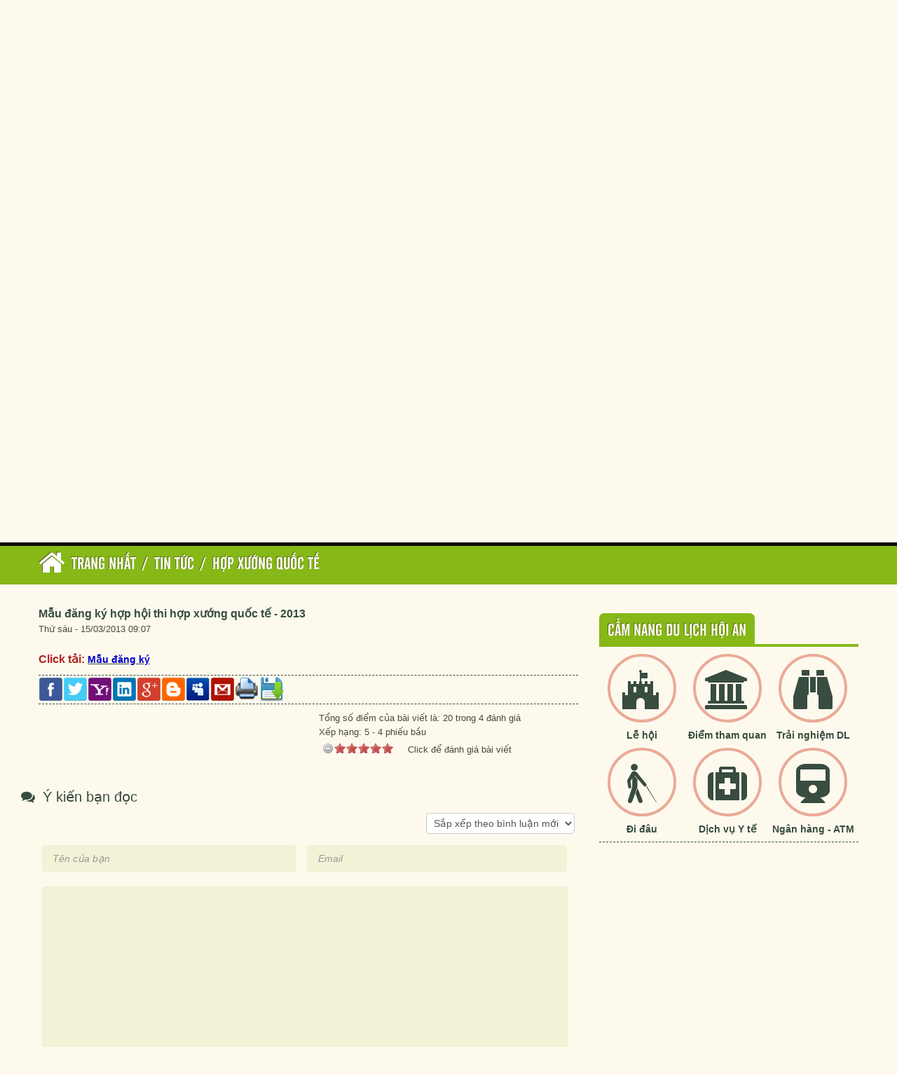

--- FILE ---
content_type: text/html; charset=utf-8
request_url: http://hoianworldheritage.org.vn/vi/news/Dai-hoi-hop-xuong/Mau-dang-ky-hop-hoi-thi-hop-xuong-quoc-te-2013-780.hwh
body_size: 8671
content:
<!DOCTYPE html>
<html lang="vi">
	<head>
<title>Mẫu đăng ký hợp hội thi hợp xướng quốc tế - 2013 - Phố cổ Hội An - Di sản văn hóa thế giới</title>
<meta name="description" content="Mẫu đăng ký hợp hội thi hợp xướng quốc tế - 2013 - Detail - Tin Tức -..." />
<meta name="keywords" content="du lịch hội an,  sự kiện hội an,  lễ hội hội an,  tin tức hội an,  hội an việt nam,  phố cổ hội an,  đèn lồng hội an,  chùa cầu hội an,  khách sanh hội an,  ẩm thực hội an" />
<meta name="news_keywords" content="du lịch hội an,  sự kiện hội an,  lễ hội hội an,  tin tức hội an,  hội an việt nam,  phố cổ hội an,  đèn lồng hội an,  chùa cầu hội an,  khách sanh hội an,  ẩm thực hội an" />
<meta name="author" content="Phố cổ Hội An - Di sản văn hóa thế giới" />
<meta name="copyright" content="Phố cổ Hội An - Di sản văn hóa thế giới [thanhsonkbs@gmail.com]" />
<meta name="robots" content="index, archive, follow, noodp" />
<meta name="googlebot" content="index,archive,follow,noodp" />
<meta name="msnbot" content="all,index,follow" />
<meta name="generator" content="Hoi An World Heritage" />
<meta name="viewport" content="width=device-width, initial-scale=1.0" />
<meta http-equiv="Content-Type" content="text/html; charset=utf-8" />
<meta property="og:title" content="Mẫu đăng ký hợp hội thi hợp xướng quốc tế - 2013" />
<meta property="og:type" content="article" />
<meta property="og:description" content="Mẫu đăng ký hợp hội thi hợp xướng quốc tế - 2013 - Detail - Tin Tức -..." />
<meta property="og:site_name" content="Phố cổ Hội An - Di sản văn hóa thế giới" />
<meta property="og:url" content="http://hoianworldheritage.org.vn/vi/news/Dai-hoi-hop-xuong/Mau-dang-ky-hop-hoi-thi-hop-xuong-quoc-te-2013-780.hwh" />
<meta property="article:published_time" content="2013-03-15ICT09:07:30" />
<meta property="article:modified_time" content="2013-03-15ICT09:07:30" />
<meta property="article:section" content="Hợp xướng quốc tế" />
<link rel="alternate" href="/vi/news/rss.hwh" title="Tin Tức" type="application/rss+xml" />
<link rel="alternate" href="/vi/news/rss/Tong-quan-Hoi-An.hwh" title="Tin Tức - Tổng quan Hội An" type="application/rss+xml" />
<link rel="alternate" href="/vi/news/rss/Du-lich-Hoi-An.hwh" title="Tin Tức - Du lịch Hội An" type="application/rss+xml" />
<link rel="alternate" href="/vi/news/rss/Khach-san-Nha-nghi.hwh" title="Tin Tức - Khách sạn - Nhà nghỉ" type="application/rss+xml" />
<link rel="alternate" href="/vi/news/rss/Nha-hang-Quan-an.hwh" title="Tin Tức - Nhà hàng - Quán ăn" type="application/rss+xml" />
<link rel="alternate" href="/vi/news/rss/Mua-sam.hwh" title="Tin Tức - Mua sắm" type="application/rss+xml" />
<link rel="alternate" href="/vi/news/rss/Tours-du-lich.hwh" title="Tin Tức - Tours du lịch" type="application/rss+xml" />
<link rel="alternate" href="/vi/news/rss/nghe-thuat-co-truyen.hwh" title="Tin Tức - Nghệ thuật cổ truyền" type="application/rss+xml" />
<link rel="alternate" href="/vi/news/rss/Hoi-An-24h.hwh" title="Tin Tức - Hội An 24h" type="application/rss+xml" />
<link rel="alternate" href="/vi/news/rss/Dieu-can-biet.hwh" title="Tin Tức - Điều cần biết" type="application/rss+xml" />
<link rel="alternate" href="/vi/news/rss/Dai-hoi-hop-xuong.hwh" title="Tin Tức - Hợp xướng quốc tế" type="application/rss+xml" />
<link rel="alternate" href="/vi/news/rss/Dich-vu-uy-tin-chat-luong.hwh" title="Tin Tức - Dịch vụ uy tín &amp; chất lượng" type="application/rss+xml" />
<link rel="alternate" href="/vi/news/rss/Thong-bao.hwh" title="Tin Tức - Thông báo" type="application/rss+xml" />
<link rel="alternate" href="/vi/news/rss/Diem-du-lich-lan-can.hwh" title="Tin Tức - Điểm du lịch lân cận" type="application/rss+xml" />
<link rel="alternate" href="/vi/news/rss/Ban-doc-viet.hwh" title="Tin Tức - Bạn đọc" type="application/rss+xml" />
<link rel="alternate" href="/vi/news/rss/Vinh-danh-Hoi-An.hwh" title="Tin Tức - Vinh danh Hội An" type="application/rss+xml" />
<link rel="alternate" href="/vi/news/rss/Le-hoi-su-kien.hwh" title="Tin Tức - Lễ hội &amp; sự kiện" type="application/rss+xml" />
<link rel="alternate" href="/vi/news/rss/Van-hoa-nghe-thuat.hwh" title="Tin Tức - Văn hoá - nghệ thuật" type="application/rss+xml" />
<link rel="alternate" href="/vi/news/rss/am-thuc-hoi-an.hwh" title="Tin Tức - Ẩm thực Hội An" type="application/rss+xml" />
<link rel="alternate" href="/vi/news/rss/Dat-va-nguoi-Hoi-An.hwh" title="Tin Tức - Đất và người Hội An" type="application/rss+xml" />
<link rel="alternate" href="/vi/news/rss/Diem-tham-quan.hwh" title="Tin Tức - Điểm tham quan" type="application/rss+xml" />
<link rel="alternate" href="/vi/news/rss/Diem-di-tich.hwh" title="Tin Tức - Điểm di tích" type="application/rss+xml" />
<link rel="alternate" href="/vi/news/rss/Danh-thang.hwh" title="Tin Tức - Danh thắng" type="application/rss+xml" />
<link rel="alternate" href="/vi/news/rss/Lang-nghe.hwh" title="Tin Tức - Làng nghề" type="application/rss+xml" />
<link rel="alternate" href="/vi/news/rss/Bao-tang.hwh" title="Tin Tức - Bảo tàng" type="application/rss+xml" />
<link rel="alternate" href="/vi/news/rss/Le-Hoi.hwh" title="Tin Tức - Lễ Hội truyền thống" type="application/rss+xml" />
<link rel="alternate" href="/vi/news/rss/am-thuc.hwh" title="Tin Tức - Ẩm thực" type="application/rss+xml" />
<link rel="alternate" href="/vi/news/rss/Hoi-An-chong-Covid-19.hwh" title="Tin Tức - Hội An chống Covid-19" type="application/rss+xml" />
<link rel="stylesheet" href="/themes/thanhsonkbs/css/bootstrap.css">
<link rel="stylesheet" href="/themes/thanhsonkbs/css/bootstrap-responsive.css">
<link rel="stylesheet" href="/themes/thanhsonkbs/css/style.css">
<link rel="stylesheet" href="/themes/thanhsonkbs/css/bgslide.css">
<link rel="stylesheet" href="/themes/thanhsonkbs/css/custom.css">
<link rel="stylesheet" href="/assets/css/font-awesome.min.css">
<link rel="StyleSheet" href="/themes/thanhsonkbs/css/news.css" type="text/css" />
<link rel="StyleSheet" href="/themes/thanhsonkbs/css/newsletter.css" type="text/css" />
<link href="/assets/js/star-rating/jquery.rating.css" type="text/css" rel="stylesheet"/>
<link href="/assets/editors/ckeditor/plugins/codesnippet/lib/highlight/styles/github.css" rel="stylesheet">
<link rel="StyleSheet" href="/themes/thanhsonkbs/css/comment.css" type="text/css" />
<style type="text/css">.services_1{background: url("/uploads/news/2023_07/pho-co-hoi-an-voi-dong-song-hoai-yen-binh-4257.jpeg") center center no-repeat}.services_2{background: url("/uploads/news/2023_06/tong-hop-10-le-hoi-dac-sac-nhat-tai-hoi-an-hap-dan-khach-du-lich-5ec795608eaf3.jpg") center center no-repeat}.services_3{background: url("/uploads/news/2018_08/10_jzfb.jpg") center center no-repeat}</style>
	</head>
	<body> 
<header id="header">
	   <div class="container">
				<div class="width990">
					<ul class="cb-slideshow">
						<li>
							<span style="background-image: url(/themes/thanhsonkbs/images/slide/hoi-ana.jpg);-webkit-animation-delay: 0s;-moz-animation-delay: 0s;-o-animation-delay: 0s;-ms-animation-delay: 0s;animation-delay: 0s;">Hoi An</span>

						</li>
						<li>
							<span style="background-image: url(/themes/thanhsonkbs/images/slide/hoi-anb.jpg);-webkit-animation-delay: 6s;-moz-animation-delay: 6s;-o-animation-delay: 6s;-ms-animation-delay: 6s;animation-delay: 6s;">Hoi An</span>

						</li>
						<li>
							<span style="background-image: url(/themes/thanhsonkbs/images/slide/hoi-anc.jpg);-webkit-animation-delay: 12s;-moz-animation-delay: 12s;-o-animation-delay: 12s;-ms-animation-delay: 12s;animation-delay: 12s;">Hoi An</span>

						</li>
						<li>
							<span style="background-image:  url(/themes/thanhsonkbs/images/slide/hoi-and.jpg);-webkit-animation-delay: 18s;-moz-animation-delay: 18s;-o-animation-delay: 18s;-ms-animation-delay: 18s;animation-delay: 18s;">Hoi An</span>

						</li>
						<li>
							<span style="background-image:  url(/themes/thanhsonkbs/images/slide/hoi-ane.jpg);-webkit-animation-delay: 24s;-moz-animation-delay: 24s;-o-animation-delay: 24s;-ms-animation-delay: 24s;animation-delay: 24s;">Hoi An</span>

						</li>
						<li>
							<span style="background-image:  url(/themes/thanhsonkbs/images/slide/hoi-anf.jpg);-webkit-animation-delay: 30s;-moz-animation-delay: 30s;-o-animation-delay: 30s;-ms-animation-delay: 30s;animation-delay: 30s;">Hoi An</span>

						</li>
					</ul>
					<div class="header-menu">
                    	<div class="flag" align="center">
                            <div>
                            <span><a href="/vi.hwh"><img height="25px" width="30px" src="/themes/thanhsonkbs/images/flag/vi.png" alt="Vietnam" /></a></span>
                            <span><a href="/en.hwh"><img height="25px" width="30px" src="/themes/thanhsonkbs/images/flag/uk.png" alt="English" /></a></span>
                            <span><a href="/fr.hwh"><img height="25px" width="30px" src="/themes/thanhsonkbs/images/flag/fr.png" alt="Fran�ais" /></a></span>
                            <span><a href="/ja.hwh"><img height="25px" width="30px" src="/themes/thanhsonkbs/images/flag/ja.png" alt="Japanese" /></a></span>
                            </div>
                        </div>
                        <div class="hotline" align="center">
							<div><em class="fa fa-phone"></em><span>Hotline: (+84) 8 43 42 8888</span></div>
                        </div>
                    	<div id="top-menu" align="center">		
	<div class="menu-main-menu-container">	
			<ul id="menu-main-menu" class="menumain">
				<li >
					<a title="Trang nhất" href="/vi.hwh">Trang nhất</a>
				</li>
								<li class="">
					<a class="dropdownhover" href="/vi/photos.hwh" title="Photos">Photos</a>
				</li>
				<li class="">
					<a class="dropdownhover" href="/vi/videos.hwh" title="Videos">Videos</a>
				</li>
				<li class="">
					<a class="dropdownhover" href="/vi/maps.hwh" title="Bản đồ tham quan">Bản đồ tham quan</a>
				</li>
				<li class="">
					<a class="dropdownhover" href="/vi/paper.hwh" title="Hội An qua báo chí">Hội An qua báo chí</a>
				</li>
				<li class="">
					<a class="dropdownhover" href="/vi/contact.hwh" title="Liên hệ">Liên hệ</a>
				</li>
			</ul>		
	</div>		
</div>
                       	<div class="logo">
							<a href="/vi.hwh" title="Phố cổ Hội An - Di sản văn hóa thế giới"> <img src="/uploads/logo.png" alt="Phố cổ Hội An - Di sản văn hóa thế giới"></a>
							<h1>Hoi An World Heritage</h1>
	                        <h2></h2>
						</div>
						<form action="/" method="get" onsubmit="return nv_search_submit('topmenu_search_query', 'topmenu_search_submit', 3, 60);">
							<div style="padding-top: 30px; text-align: center;">
								<input type="hidden" name="language" value="vi" />
								<input type="hidden" name="nv" value="seek" />
								<input type="text" class="search-box-text ui-autocomplete-input" id="topmenu_search_query" autocomplete="off" name="q" maxlength="60" placeholder="Tìm kiếm..."><span role="status" aria-live="polite" class="ui-helper-hidden-accessible"></span>
								<input type="submit" class="search-box-button" style="cursor:pointer" id="topmenu_search_submit" value="">
							</div>
						</form>

			       </div>
				</div>
          <div class="container">
	<div class="row">
				<div class="span4 spacolumn">
			<div class="content-center-aligned">
            <p align="center">
				<a href="/vi/news/Tong-quan-Hoi-An.hwh" title="Tổng quan Hội An">
                <img class="rounded-img border" src="/uploads/news/2023_07/pho-co-hoi-an-voi-dong-song-hoai-yen-binh-4257.jpeg" alt="Tổng quan Hội An" />                
                <span>Tổng quan Hội An</span></a>
                <p>
				</p>
            </p>
            </div>
		</div><!--/span4 end-->
		<div class="span4 spacolumn">
			<div class="content-center-aligned">
            <p align="center">
				<a href="/vi/news/Le-hoi-su-kien.hwh" title="Lễ hội &amp; sự kiện">
                <img class="rounded-img border" src="/uploads/news/2023_06/tong-hop-10-le-hoi-dac-sac-nhat-tai-hoi-an-hap-dan-khach-du-lich-5ec795608eaf3.jpg" alt="Lễ hội &amp; sự kiện" />                
                <span>Lễ hội &amp; sự kiện</span></a>
                <p>
				</p>
            </p>
            </div>
		</div><!--/span4 end-->
		<div class="span4 spacolumn">
			<div class="content-center-aligned">
            <p align="center">
				<a href="/vi/news/Vinh-danh-Hoi-An.hwh" title="Vinh danh Hội An">
                <img class="rounded-img border" src="/uploads/news/2018_08/10_jzfb.jpg" alt="Vinh danh Hội An" />                
                <span>Vinh danh Hội An</span></a>
                <p>
				</p>
            </p>
            </div>
		</div><!--/span4 end-->
	</div><!--/row end-->
</div>

        </div>
        <div class="bgheader"></div>
</header>
<div class="pageheadline" id="pageheadline">
	<div class="container">
		<h2><em class="fa fa-lg fa-home"></em><a href="/vi.hwh" itemprop="url" title="Trang nhất"><span itemprop="title">Trang nhất</span></a><span>/<a href="/vi/news.hwh" itemprop="url" title="Tin Tức"><span itemprop="title">Tin Tức</span></a></span><span>/<a href="/vi/news/Dai-hoi-hop-xuong.hwh" itemprop="url" title="Hợp xướng quốc tế"><span itemprop="title">Hợp xướng quốc tế</span></a></span></h2>
	</div>
</div>
<div class="container">
	<div class="row">
		<div class="span8">
		</div>
		<div class="span4">
		</div>
     </div>
</div>
<div class="clearfix"></div>

<div class="container content">
	<div class="row">
		<div class="span8">
        	<div class="row">
                <div class="span4">
                </div>
                <div class="span4">
                </div>
            </div>
<div class="news_column panel panel-default">
	<div class="panel-body">
		<h1><strong>Mẫu đăng ký hợp hội thi hợp xướng quốc tế - 2013</strong></h1>
		<em class="pull-left time">Thứ sáu - 15/03/2013 09:07</em>
		<div class="clearfix"></div>
		<div id="hometext">

			<h2></h2>
		</div>
		<div class="bodytext">
			<span style="font-size:16px;"><span style="color:rgb(178, 34, 34);"><strong>Click tải:</strong></span> <a href="http://www.hoianworldheritage.org.vn/uploads/download/hopxuong/mau-dang-ky-tham-gia-hxqt.doc"><u><span style="color:rgb(0, 0, 205);"><strong>Mẫu đăng ký</strong></span></u></a></span>
		</div>
		<hr />
        <div class="socialicon pull-left">
<ul>
	<li><a href="javascript:void(0);" onclick="share_facebook();"><img alt="Facebook" title="Facebook" src="/themes/thanhsonkbs/images/social/facebook.png" height="30" width="30" /></a></li>
	<li><a href="javascript:void(0);" onclick="share_twitter();"><img alt="Twitter" title="Twitter" src="/themes/thanhsonkbs/images/social/twitter.png" height="30" width="30" /></a></li>
	<li><a href="javascript:void(0);" onclick="share_yahoo();"><img alt="Yahoo" title="Yahoo" src="/themes/thanhsonkbs/images/social/yahoo.png" height="30" width="30" /></a></li>
	<li><a href="javascript:void(0);" onclick="share_linkedin();"><img alt="Linkedin" title="Linkedin" src="/themes/thanhsonkbs/images/social/linkedin.png" height="30" width="30" /></a></li>
	<li><a href="javascript:void(0);" onclick="share_google();"><img alt="Google+" title="Google+" src="/themes/thanhsonkbs/images/social/google.png" height="30" width="30" /></a></li>
	<li><a href="javascript:void(0);" onclick="share_blogger();"><img alt="Blogger" title="Blogger" src="/themes/thanhsonkbs/images/social/blogger.png" height="30" width="30" /></a></li>
	<li><a href="javascript:void(0);" onclick="share_myspace();"><img alt="Myspace" title="Myspace" src="/themes/thanhsonkbs/images/social/myspace.png" height="30" width="30" /></a></li>
	<li><a rel="nofollow" title="Gửi bài viết qua email" href="javascript:void(0);" onclick="nv_open_browse('/vi/news/sendmail/Dai-hoi-hop-xuong/Mau-dang-ky-hop-hoi-thi-hop-xuong-quoc-te-2013-780.hwh','',650,500,'resizable=no,scrollbars=yes,toolbar=no,location=no,status=no');return false"><img alt="Mail" src="/themes/thanhsonkbs/images/social/mail.png" height="30" width="30" /></a></li>
	<li><a title="In ra" href="javascript: void(0)" onclick="nv_open_browse('/vi/news/print/Dai-hoi-hop-xuong/Mau-dang-ky-hop-hoi-thi-hop-xuong-quoc-te-2013-780.hwh','',840,500,'resizable=yes,scrollbars=yes,toolbar=no,location=no,status=no');return false"><img alt="Print" src="/themes/thanhsonkbs/images/social/print.png" height="30" width="30" /></a></li>
    <li><a title="Lưu bài viết này" href="/vi/news/savefile/Dai-hoi-hop-xuong/Mau-dang-ky-hop-hoi-thi-hop-xuong-quoc-te-2013-780.hwh"><img alt="Save" src="/themes/thanhsonkbs/images/social/save.png" height="30" width="30" /></a></li>
</ul>
	    </div>
		<div class="clear">&nbsp;</div>
		<hr />
		<div class="row">
			<div class="span4">
			</div>
			<div class="span4">
				<form id="form3B" action="">
					<div class="clearfix">
						<div id="stringrating">
							Tổng số điểm của bài viết là: 20 trong 4 đánh giá
						</div>
			            <span itemscope itemtype="http://data-vocabulary.org/Review-aggregate">
			               Xếp hạng:
			               <span itemprop="rating">5</span> -
			               <span itemprop="votes">4</span> phiếu bầu
			            </span>
						<div style="padding: 5px;">
							<input class="hover-star" type="radio" value="1" title="Bài viết rất kém" /><input class="hover-star" type="radio" value="2" title="Bài viết kém" /><input class="hover-star" type="radio" value="3" title="Bài viết đạt" /><input class="hover-star" type="radio" value="4" title="Bài viết tốt" /><input class="hover-star" type="radio" value="5" title="Bài viết rất tốt" /><span id="hover-test" style="margin: 0 0 0 20px;">Click để đánh giá bài viết</span>
						</div>
					</div>
				</form>
			</div>
		</div>
<div id="idcomment" class="nv-fullbg">
	<div class="row clearfix margin-bottom-lg">
		<div class="col-xs-12 text-left">
			<p class="comment-title"><em class="fa fa-comments">&nbsp;</em> Ý kiến bạn đọc</p>
		</div>
		<div class="col-xs-12 text-right">
			<select id="sort" class="form-control">
				<option value="0"  selected="selected">Sắp xếp theo bình luận mới</option>
				<option value="1" >Sắp xếp theo bình luận cũ</option>
				<option value="2" >Sắp xếp theo số lượt thích</option>
			</select>
		</div>
	</div>
	<div id="formcomment" class="comment-form">
		<form method="post" role="form" onsubmit="return false;">
			<input type="hidden" id="commentpid" value="0"/>
			<div>
				<div id="main">
					<div class="comment1">
						<p>
                        	<input id="commentname" type="text" value=""  class="form-control" placeholder="Tên của bạn"/>
						</p>
					</div>
					<div class="comment2">
						<p>
							<input id="commentemail_iavim" type="text" value=""  class="form-control" placeholder="Email"/>
						</p>
					</div>
				<div class="textarea">
						<p>
							<textarea class="form-control" style="width: 96%" name="commentcontent" id="commentcontent" cols="20" rows="5"></textarea>
						</p>
					</div>
			</div>
			<div>
				<div class="comment1">
					<img class="captchaImg" alt="Mã bảo mật" src="/index.php?scaptcha=captcha&t=1769058458" width="120" height="25" />
					&nbsp;<em class="fa fa-pointer fa-refresh fa-lg" onclick="change_captcha('#commentseccode_iavim');">&nbsp;</em>
				</div>
				<div class="comment2">
					<input id="commentseccode_iavim" type="text" class="form-control" maxlength="6"/>
				</div>
			</div>
			<div class="span2 buttoncontact">
				<input id="reset-cm" type="button" value="Thiết lập lại" class="btn btn-default" />
			</div>
			<div class="span2 buttoncontact">
				<input id="buttoncontent" type="button" value="Gửi bình luận" onclick="sendcommment('news', 'news_commentcontent', '6', '780', '6', '4f637a89eb6ebc9e718fac1837a78a9b', 6);" class="btn btn-primary" />
			</div>
			</div>
			<div class="clearfix"></div>
		</form>
	</div>
</div>
	<div class="news_column panel panel-default">
		<div class="panel-body other-news">
	    	<p class="h3"><strong>Những tin mới hơn</strong></p>
	    	<div class="clearfix">
	            <ul class="related">
	        		<li>
	        			<em class="fa fa-angle-right">&nbsp;</em>
	        			<a href="/vi/news/Dai-hoi-hop-xuong/mau-dang-ky-hop-xuong-quoc-te-lan-thu-v-hoi-an-2017-1467.hwh"  title="Mẫu đăng ký hợp xướng quốc tế lần thứ V, Hội An 2017">Mẫu đăng ký hợp xướng quốc tế lần thứ V, Hội An 2017</a>
	        			<em>(19/01/2017)</em>
	        		</li>
	        		<li>
	        			<em class="fa fa-angle-right">&nbsp;</em>
	        			<a href="/vi/news/Dai-hoi-hop-xuong/thong-tin-ve-hoi-thi-hop-xuong-quoc-te-viet-nam-lan-thu-v-hoi-an-2017-1532.hwh"  title="Thông tin về Hội thi hợp xướng quốc tế Việt Nam lần thứ v, Hội An 2017">Thông tin về Hội thi hợp xướng quốc tế Việt Nam lần thứ v, Hội An 2017</a>
	        			<em>(15/05/2017)</em>
	        		</li>
	        		<li>
	        			<em class="fa fa-angle-right">&nbsp;</em>
	        			<a href="/vi/news/Dai-hoi-hop-xuong/chuong-trinh-hoi-thi-hop-xuong-quoc-te-viet-nam-lan-thu-vi-hoi-an-2019-1773.hwh"  title="Chương trình hội thi hợp xướng quốc tế việt nam lần thứ VI, Hội An – 2019">Chương trình hội thi hợp xướng quốc tế việt nam lần thứ VI, Hội An – 2019</a>
	        			<em>(25/03/2019)</em>
	        		</li>
	        		<li>
	        			<em class="fa fa-angle-right">&nbsp;</em>
	        			<a href="/vi/news/Dai-hoi-hop-xuong/thong-cao-hoi-thi-hop-xuong-quoc-te-tai-viet-nam-lan-thu-v-hoi-an-2017-1464.hwh"  title="Thông cáo Hội Thi Hợp xướng Quốc tế tại Việt Nam lần thứ V, Hội An 2017">Thông cáo Hội Thi Hợp xướng Quốc tế tại Việt Nam lần thứ V, Hội An 2017</a>
	        			<em>(18/01/2017)</em>
	        		</li>
	        		<li>
	        			<em class="fa fa-angle-right">&nbsp;</em>
	        			<a href="/vi/news/Dai-hoi-hop-xuong/ket-qua-hoi-thi-hop-xuong-quoc-te-viet-nam-lan-thu-iv-hoi-an-2015-1091.hwh"  title="Kết quả &quot;Hội thi hợp xướng quốc tế Việt Nam lần thứ IV, Hội An 2015&quot;">Kết quả &quot;Hội thi hợp xướng quốc tế Việt Nam lần thứ IV, Hội An 2015&quot;</a>
	        			<em>(04/05/2015)</em>
	        		</li>
	        		<li>
	        			<em class="fa fa-angle-right">&nbsp;</em>
	        			<a href="/vi/news/Dai-hoi-hop-xuong/Hoi-thi-Hop-xuong-Quoc-te-lan-thu-4-Hoi-An-2015-911.hwh"  title="Hội thi Hợp xướng Quốc tế lần thứ 4 – Hội An 2015">Hội thi Hợp xướng Quốc tế lần thứ 4 – Hội An 2015</a>
	        			<em>(06/02/2014)</em>
	        		</li>
	        		<li>
	        			<em class="fa fa-angle-right">&nbsp;</em>
	        			<a href="/vi/news/Dai-hoi-hop-xuong/Thong-cao-Hoi-Thi-Hop-xuong-Quoc-te-tai-Viet-Nam-lan-thu-IV-927.hwh"  title="Thông cáo Hội Thi Hợp xướng Quốc tế tại Việt Nam lần thứ IV">Thông cáo Hội Thi Hợp xướng Quốc tế tại Việt Nam lần thứ IV</a>
	        			<em>(28/02/2014)</em>
	        		</li>
	        		<li>
	        			<em class="fa fa-angle-right">&nbsp;</em>
	        			<a href="/vi/news/Dai-hoi-hop-xuong/Chuong-trinh-hoi-thi-hop-xuong-quoc-te-Viet-Nam-lan-thu-IV-Hoi-An-2015-1061.hwh"  title="Chương trình Cuộc thi hợp xướng quốc tế Việt Nam lần thứ IV, Hội An-2015">Chương trình Cuộc thi hợp xướng quốc tế Việt Nam lần thứ IV, Hội An-2015</a>
	        			<em>(16/03/2015)</em>
	        		</li>
	        		<li>
	        			<em class="fa fa-angle-right">&nbsp;</em>
	        			<a href="/vi/news/Dai-hoi-hop-xuong/Thong-tin-ve-HOI-THI-HOP-XUONG-QUOC-TE-VIET-NAM-LAN-THU-III-HOI-AN-2013-795.hwh"  title="Thông tin về Hội thi hợp xướng quốc tế Việt Nam lần thứ III, Hội An 2013">Thông tin về Hội thi hợp xướng quốc tế Việt Nam lần thứ III, Hội An 2013</a>
	        			<em>(28/05/2013)</em>
	        		</li>
	        	</ul>
	        </div>
	    	<p class="h3"><strong>Những tin cũ hơn</strong></p>
	    	<div class="clearfix">
	            <ul class="related">
	        		<li>
	        			<em class="fa fa-angle-right">&nbsp;</em>
	        			<a class="list-inline" href="/vi/news/Dai-hoi-hop-xuong/Thong-cao-Lien-hoan-va-Thi-Hop-xuong-Quoc-te-tai-Viet-Nam-lan-thu-III-779.hwh" title="Thông cáo Liên hoan và Thi Hợp xướng Quốc tế tại Việt Nam lần thứ III">Thông cáo Liên hoan và Thi Hợp xướng Quốc tế tại Việt Nam lần thứ III</a>
	        			<em>(15/03/2013)</em>
	        		</li>
	        		<li>
	        			<em class="fa fa-angle-right">&nbsp;</em>
	        			<a class="list-inline" href="/vi/news/Dai-hoi-hop-xuong/Se-to-chuc-thi-hop-xuong-quoc-te-lan-2-tai-Hoi-An-197.hwh" title="Sẽ tổ chức thi hợp xướng quốc tế lần 2 tại Hội An">Sẽ tổ chức thi hợp xướng quốc tế lần 2 tại Hội An</a>
	        			<em>(21/03/2011)</em>
	        		</li>
	        		<li>
	        			<em class="fa fa-angle-right">&nbsp;</em>
	        			<a class="list-inline" href="/vi/news/Dai-hoi-hop-xuong/Chuong-trinh-Lien-hoan-va-Hop-Xuong-Quoc-Te-115.hwh" title="Chương trình Liên hoan và Hợp Xướng Quốc Tế">Chương trình Liên hoan và Hợp Xướng Quốc Tế</a>
	        			<em>(13/01/2011)</em>
	        		</li>
	        		<li>
	        			<em class="fa fa-angle-right">&nbsp;</em>
	        			<a class="list-inline" href="/vi/news/Dai-hoi-hop-xuong/Ban-tin-tu-INTERKULTUR-84.hwh" title="Bản tin từ INTERKULTUR">Bản tin từ INTERKULTUR</a>
	        			<em>(31/12/2010)</em>
	        		</li>
	        		<li>
	        			<em class="fa fa-angle-right">&nbsp;</em>
	        			<a class="list-inline" href="/vi/news/Dai-hoi-hop-xuong/2-bai-hat-chung-trong-chuong-trinh-Khai-mac-Lien-hoan-va-Hoi-thi-Hop-xuong-Quoc-te-Viet-Nam-lan-thu-1-Hoi-An-2011-83.hwh" title="2 bài hát chung trong chương trình Khai mạc Liên hoan và Hội thi Hợp xướng Quốc tế Việt Nam lần thứ 1, Hội An 2011">2 bài hát chung trong chương trình Khai mạc Liên hoan và Hội thi Hợp xướng Quốc tế Việt Nam lần thứ 1, Hội An 2011</a>
	        			<em>(31/12/2010)</em>
	        		</li>
	        		<li>
	        			<em class="fa fa-angle-right">&nbsp;</em>
	        			<a class="list-inline" href="/vi/news/Dai-hoi-hop-xuong/Lien-hoan-va-Hoi-thi-Hop-xuong-Quoc-te-Viet-Nam-lan-thu-1-Hoi-An-2011-82.hwh" title="Liên hoan và Hội thi Hợp xướng Quốc tế Việt Nam lần thứ 1, Hội An 2011">Liên hoan và Hội thi Hợp xướng Quốc tế Việt Nam lần thứ 1, Hội An 2011</a>
	        			<em>(31/12/2010)</em>
	        		</li>
	        	</ul>
	        </div>
	    </div>
	</div>
</div>
</div>
            <div class="row">
                <div class="span4">
                </div>
                <div class="span4">
                </div>
            </div><!--/row end-->
            <div class="row">
                <div class="span4">
                </div>
                <div class="span4">
                </div>
            </div><!--/row end-->
		</div>
		<div class="span4">
			<div class="headlinesidebar">
	<h4><span>Cẩm nang du lịch Hội An</span></h4>
</div>
<div class="block_content">
    <div class="img-link" align="center">
    <span><a href="/vi/news/Le-Hoi.hwh" title="Lễ hội"><em class="fa fa-fort-awesome fa-4x"></em></a></span>
	<h3><a href="/vi/news/Le-Hoi.hwh" title="Lễ hội">Lễ hội</a></h3> 
     </div>    
    <div class="img-link" align="center">
    <span><a href="http://www.hoianworldheritage.org.vn/vi/news/Diem-tham-quan.hwh" title="Điểm tham quan"><em class="fa fa-bank fa-4x"></em></a></span>
	<h3><a href="http://www.hoianworldheritage.org.vn/vi/news/Diem-tham-quan.hwh" title="Điểm tham quan">Điểm tham quan</a></h3> 
     </div>    
    <div class="img-link" align="center">
    <span><a href="http://www.hoianworldheritage.org.vn/vi/news/Dieu-can-biet/Kinh-Nghiem-Du-Lich-Hoi-An-311.hwh" title="Trải nghiệm DL"><em class="fa fa-binoculars fa-4x"></em></a></span>
	<h3><a href="http://www.hoianworldheritage.org.vn/vi/news/Dieu-can-biet/Kinh-Nghiem-Du-Lich-Hoi-An-311.hwh" title="Trải nghiệm DL">Trải nghiệm DL</a></h3> 
     </div>    
    <div class="img-link" align="center">
    <span><a href="http://www.hoianworldheritage.org.vn/vi/news/Du-lich-Hoi-An/di-dau-2341.hwh" title="Đi đâu"><em class="fa fa-blind fa-4x"></em></a></span>
	<h3><a href="http://www.hoianworldheritage.org.vn/vi/news/Du-lich-Hoi-An/di-dau-2341.hwh" title="Đi đâu">Đi đâu</a></h3> 
     </div>    
    <div class="img-link" align="center">
    <span><a href="http://www.hoianworldheritage.org.vn/vi/news/Dieu-can-biet/Dich-vu-Y-Te-255.hwh" title="Dịch vụ Y tế"><em class="fa fa-medkit fa-4x"></em></a></span>
	<h3><a href="http://www.hoianworldheritage.org.vn/vi/news/Dieu-can-biet/Dich-vu-Y-Te-255.hwh" title="Dịch vụ Y tế">Dịch vụ Y tế</a></h3> 
     </div>    
    <div class="img-link" align="center">
    <span><a href="http://www.hoianworldheritage.org.vn/vi/news/Dieu-can-biet/Ngan-hang-va-ATM-56.hwh" title="Ngân hàng - ATM"><em class="fa fa-train fa-4x"></em></a></span>
	<h3><a href="http://www.hoianworldheritage.org.vn/vi/news/Dieu-can-biet/Ngan-hang-va-ATM-56.hwh" title="Ngân hàng - ATM">Ngân hàng - ATM</a></h3> 
     </div>    
    <div class="clearfix"></div>
</div>

		</div>
	</div><!--/row end-->
</div><!--/container end-->
<footer class="footer">
	<div class="container">
		<div class="row">
			<div class="span4">
				<div class="footerheadline">
	<h4>Liên hệ</h4>
</div>
<ul class="company_info" itemscope>
<li class="company_name"><span itemprop="name">Trung tâm Bảo tồn Di sản văn hóa thế giới Hội An</span></li>
<li><em class="fa fa-map-marker"></em><span>Địa chỉ: <span itemprop="address" ><span itemprop="addressLocality" class="company-address">Số 10B, đường Trần Hưng Đạo, Phường Hội An, TP. Đà Nẵng</span></span></span></li>
<li><em class="fa fa-phone"></em><span>Điện thoại: <span itemprop="telephone">+84-235-3861327</span></span></li>

<li><em class="fa fa-envelope"></em><span>Email: <a href="mailto:Trungtamvhtthoian@gmail.com"><span itemprop="email">Trungtamvhtthoian@gmail.com</span></a></span></li>
<li><em class="fa fa-globe"></em><span>Website: <a href="http://www.hoianworldheritage.org.vn" target="_blank"><span itemprop="url">http://www.hoianworldheritage.org.vn</span></a></span></li>
</ul>
<div class="qc"><img alt="hoi an khong thuoc la" src="/uploads/hoi-an-khong-thuoc-la.jpg" width="370" /></div>

			</div>

			<div class="span4">
				<div class="footerheadline">
	<h4>Thống kê</h4>
</div>
	<ul class="nv-list-item">
	<li><em class="fa fa-bolt fa-lg">&nbsp;</em> Đang truy cập <span class="pull-right">340</span></li>
</ul>
<div class="nv-hr">&nbsp;</div>
<ul class="nv-list-item">
	<li><em class="fa fa-filter fa-lg">&nbsp;</em> Hôm nay <span class="pull-right">19,965</span></li>
	<li><em class="fa fa-calendar-o fa-lg">&nbsp;</em> Tháng hiện tại <span class="pull-right">892,024</span></li>
	<li><em class="fa fa-bars fa-lg">&nbsp;</em> Tổng lượt truy cập <span class="pull-right">69,785,290</span></li>
</ul>
			</div>

			<div class="span4">
				<div class="footerheadline">
	<h4>Tags</h4>
</div>
	<p class="blogtags">
		<span><a href="/vi/news/tag/hoi-an" title="hội an">hội an</a></span>
	<span><a href="/vi/news/tag/du-lịch-hội-an" title="du lịch hội an">du lịch hội an</a></span>
	<span><a href="/vi/news/tag/vé-tham-quan" title="vé tham quan">vé tham quan</a></span>
	<span><a href="/vi/news/tag/khu-phố-cổ" title="khu phố cổ">khu phố cổ</a></span>
	<span><a href="/vi/news/tag/phố-cổ" title="phố cổ">phố cổ</a></span>
	<span><a href="/vi/news/tag/đêm-phố-cổ" title="đêm phố cổ">đêm phố cổ</a></span>
	<span><a href="/vi/news/tag/chùa-cầu" title="chùa cầu">chùa cầu</a></span>
	<span><a href="/vi/news/tag/hơp-xướng" title="hợp xướng">hợp xướng</a></span>
	<span><a href="/vi/news/tag/khách-sạn" title="khách sạn">khách sạn</a></span>
	<span><a href="/vi/news/tag/nhà-hàng" title="nhà hàng">nhà hàng</a></span>
	<span><a href="/vi/news/tag/di-sản-văn-hóa" title="di sản">di sản</a></span>
	<span><a href="/vi/news/tag/ẩm-thực-hội-an" title="ẩm thực">ẩm thực</a></span>
</p>
<div class="footerheadline1">
	<h4>Nhận tin tự động</h4>
	<p>
	</p>
</div>

<div class="subscribefieldwrapper">
	<!--/subscribe-form-->
	<form id="newsletter" method="post" action="/vi/newsletter.hwh" name="newsletter-form">
		<div>
			<div id="main1">
				<p>
					<input type="email" name="email" value="" class="subscribefield" placeholder="tenban@gmail.com"/>
				</p>
				<p>
					<input type="submit"  name="submit" value="Gửi" class="buttonsubscribe"/>
				</p>
			</div>
		</div>
	</form>
</div><!--/subscribe-form-end-->
			</div>
		</div>
	</div>
</footer>

<div class="bottom">
	<div class="container">
		<div class="row">
			<section class="icons span4">
<span class="visible-xs-inline-block"><a title="" class="pointer button" data-toggle="tip" data-target="#socialList" data-click="y"><span class="hidden"></span></a></span>
<div id="socialList" class="content">
<h3 class="visible-xs-inline-block"></h3>
<ul class="socialList">
	<li><a href="http://www.facebook.com/VisitHoiAn" target="_blank"><i class="fa fa-facebook">&nbsp;</i></a></li>
	<li><a href="https://plus.google.com/+HoianworldheritageOrgVn" target="_blank"><i class="fa fa-google-plus">&nbsp;</i></a></li>
	<li><a href="https://www.youtube.com/user/hoian" target="_blank"><i class="fa fa-youtube">&nbsp;</i></a></li>
	<li><a href="https://twitter.com/HoiAn_VietNam" target="_blank"><i class="fa fa-twitter">&nbsp;</i></a></li>
	<li><a href="/vi/feeds.hwh"><i class="fa fa-rss">&nbsp;</i></a></li>
</ul>
</div>
			</section>
			<section class="span4 copyright">
				<p style="text-align: center;width: 100%"><strong>© Hội An Di Sản Văn hóa thế giới</strong><br  /><a href="mailto:thanhsonkbs@gmail.com">Design by&nbsp;<strong>Thanh Son KBS</strong></a></p>

			</section>
			<section class="span4">
				<div class="bttop">
                        <a class="pointer"><em class="fa fa-eject fa-lg"></em></a>
                </div>
			</section>

		</div>
	</div>
</div>
<script src="/assets/js/jquery/jquery.min.js"></script>
<script>
var nv_base_siteurl="/",nv_lang_data="vi",nv_lang_interface="vi",nv_name_variable="nv",nv_fc_variable="op",nv_lang_variable="language",nv_module_name="news",nv_func_name="detail",nv_is_user=0, nv_my_ofs=7,nv_my_abbr="ICT",nv_cookie_prefix="nv3c_Swuqy",nv_check_pass_mstime=1738000,nv_area_admin=0,nv_safemode=0,theme_responsive=1;
</script>
<script src="/assets/js/language/vi.js"></script>
<script src="/assets/js/global.js"></script>
<script src="/themes/thanhsonkbs/js/news.js"></script>
<script type="text/javascript">
			$(document).ready(function() {
				var divLoc = $('#pageheadline').offset();
				$('html, body').animate({
					scrollTop : divLoc.top
				}, 0);
			});
		</script>
<script type="text/javascript" src="/assets/js/star-rating/jquery.rating.pack.js"></script>
<script src="/assets/js/star-rating/jquery.MetaData.js" type="text/javascript"></script>
<script type="text/javascript" src="https://apis.google.com/js/plusone.js">{lang: 'vi'}</script>
<script type="text/javascript" src="/themes/thanhsonkbs/js/linkshare.js"></script>
<script type="text/javascript">
					var sr = 0;
					$('.hover-star').rating({
						focus : function(value, link) {
							var tip = $('#hover-test');
							if (sr != 2) {
								tip[0].data = tip[0].data || tip.html();
								tip.html(link.title || 'value: ' + value);
								sr = 1;
							}
						},
						blur : function(value, link) {
							var tip = $('#hover-test');
							if (sr != 2) {
								$('#hover-test').html(tip[0].data || '');
								sr = 1;
							}
						},
						callback : function(value, link) {
							if (sr == 1) {
								sr = 2;
								$('.hover-star').rating('disable');
								sendrating('780', value, '3e49a16501683d2049047f25f91146ac');
							}
						}
					});

					$('.hover-star').rating('select', '5');
				</script>
<script type="text/javascript" src="/themes/thanhsonkbs/js/comment.js"></script>
<script type="text/javascript">
		$("#reset-cm").click(function() {
			$("#commentcontent,#commentseccode_iavim").val("");
			$("#commentpid").val(0);
		});
		</script>
<script type="text/javascript">
var nv_url_comm = '/index.php?language=vi&nv=comment&module=news&area=6&id=780&allowed=6&checkss=4f637a89eb6ebc9e718fac1837a78a9b&perpage=5';
$("#sort").change(function() {
	$.post(nv_url_comm + '&nocache=' + new Date().getTime(), 'sortcomm=' + $('#sort').val() , function(res) {
		$('#idcomment').html(res);
	});
});
</script>
<script type="text/javascript">
$(document).ready(function() {
	$(".bodytext img").toggleClass('img');
});
</script>
<script type="text/javascript" src="/assets/editors/ckeditor/plugins/codesnippet/lib/highlight/highlight.pack.js"></script>
<script type="text/javascript">hljs.initHighlightingOnLoad();</script>
<script type='text/javascript' src="/themes/thanhsonkbs/js/bootstrap.js"></script>
<script type='text/javascript' src="/themes/thanhsonkbs/js/scriptcontact.js"></script>
<script type='text/javascript' src="/themes/thanhsonkbs/js/scriptsubmit.js"></script>
<script type='text/javascript' src="/themes/thanhsonkbs/js/jquery.arctext.js"></script>
<script>
	function change_captcha(a) {
		$("img.captchaImg").attr("src", nv_base_siteurl + "index.php?scaptcha=captcha&nocache=" + nv_randomPassword(10));
		"undefined" != typeof a && "" != a && $(a).val("");
		return !1
	}
</script>
<script>
(function(i,s,o,g,r,a,m){i['GoogleAnalyticsObject']=r;i[r]=i[r]||function(){
(i[r].q=i[r].q||[]).push(arguments)},i[r].l=1*new Date();a=s.createElement(o),
m=s.getElementsByTagName(o)[0];a.async=1;a.src=g;m.parentNode.insertBefore(a,m)
})(window,document,'script','//www.google-analytics.com/analytics.js','ga');
ga('create', 'UA-9675920-11', '.hoianworldheritage.org.vn');
ga('send', 'pageview');
</script>

</body>
</html>

--- FILE ---
content_type: text/css
request_url: http://hoianworldheritage.org.vn/themes/thanhsonkbs/css/comment.css
body_size: 228
content:
#idcomment{padding:15px 5px}#idcomment .comment-title{font-size:20px}#idcomment .sortcomm .active{background:#f5f5f5}.comment-list .comment-info{margin-bottom:5px;border-bottom:1px #eee solid;padding-bottom:5px}.comment-list .comment-info .cm_item{margin-right:10px}.comment-list .comment-tool{padding:0;margin:0;display:inline-block;list-style:none}.comment-list .comment-tool li{margin-left:10px;display:inline-block}.comment-list .comment-tool li:first-child{margin:0}

--- FILE ---
content_type: application/javascript
request_url: http://hoianworldheritage.org.vn/assets/js/language/vi.js
body_size: 2346
content:
var nv_aryDayName="Ch\u1ee7 nh\u1eadt;Th\u1ee9 Hai;Th\u1ee9 Ba;Th\u1ee9 T\u01b0;Th\u1ee9 N\u0103m;Th\u1ee9 S\u00e1u;Th\u1ee9 B\u1ea3y".split(";"),nv_aryDayNS="CN Hai Ba T\u01b0 N\u0103m S\u00e1u B\u1ea3y".split(" "),nv_aryMonth="Th\u00e1ng M\u1ed9t;Th\u00e1ng Hai;Th\u00e1ng Ba;Th\u00e1ng T\u01b0;Th\u00e1ng N\u0103m;Th\u00e1ng S\u00e1u;Th\u00e1ng B\u1ea3y;Th\u00e1ng T\u00e1m;Th\u00e1ng Ch\u00edn;Th\u00e1ng M\u01b0\u1eddi;Th\u00e1ng M\u01b0\u1eddi m\u1ed9t;Th\u00e1ng M\u01b0\u1eddi hai".split(";"),
nv_aryMS="Th\u00e1ng 1;Th\u00e1ng 2;Th\u00e1ng 3;Th\u00e1ng 4;Th\u00e1ng 5;Th\u00e1ng 6;Th\u00e1ng 7;Th\u00e1ng 8;Th\u00e1ng 9;Th\u00e1ng 10;Th\u00e1ng 11;Th\u00e1ng 12".split(";"),nv_admlogout_confirm=["B\u1ea1n th\u1ef1c s\u1ef1 mu\u1ed1n tho\u00e1t kh\u1ecfi t\u00e0i kho\u1ea3n Qu\u1ea3n tr\u1ecb?","To\u00e0n b\u1ed9 th\u00f4ng tin \u0111\u0103ng nh\u1eadp \u0111\u00e3 \u0111\u01b0\u1ee3c x\u00f3a. B\u1ea1n \u0111\u00e3 tho\u00e1t kh\u1ecfi t\u00e0i kho\u1ea3n Qu\u1ea3n tr\u1ecb"],nv_is_del_confirm=
["B\u1ea1n th\u1ef1c s\u1ef1 mu\u1ed1n x\u00f3a? N\u1ebfu \u0111\u1ed3ng \u00fd, t\u1ea5t c\u1ea3 d\u1eef li\u1ec7u li\u00ean quan s\u1ebd b\u1ecb x\u00f3a. B\u1ea1n s\u1ebd kh\u00f4ng th\u1ec3 ph\u1ee5c h\u1ed3i l\u1ea1i ch\u00fang sau n\u00e0y","L\u1ec7nh X\u00f3a \u0111\u00e3 \u0111\u01b0\u1ee3c th\u1ef1c hi\u1ec7n","V\u00ec m\u1ed9t l\u00fd do n\u00e0o \u0111\u00f3 l\u1ec7nh X\u00f3a \u0111\u00e3 kh\u00f4ng \u0111\u01b0\u1ee3c th\u1ef1c hi\u1ec7n"],nv_is_change_act_confirm=["B\u1ea1n th\u1ef1c s\u1ef1 mu\u1ed1n th\u1ef1c hi\u1ec7n l\u1ec7nh 'Thay \u0111\u1ed5i'?",
"L\u1ec7nh 'Thay \u0111\u1ed5i' \u0111\u00e3 \u0111\u01b0\u1ee3c th\u1ef1c hi\u1ec7n","V\u00ec m\u1ed9t l\u00fd do n\u00e0o \u0111\u00f3 l\u1ec7nh 'Thay \u0111\u1ed5i' \u0111\u00e3 kh\u00f4ng \u0111\u01b0\u1ee3c th\u1ef1c hi\u1ec7n"],nv_is_empty_confirm=["B\u1ea1n th\u1ef1c s\u1ef1 mu\u1ed1n th\u1ef1c hi\u1ec7n l\u1ec7nh 'L\u00e0m r\u1ed7ng'?","L\u1ec7nh 'L\u00e0m r\u1ed7ng' \u0111\u00e3 \u0111\u01b0\u1ee3c th\u1ef1c hi\u1ec7n","V\u00ec m\u1ed9t l\u00fd do n\u00e0o \u0111\u00f3 l\u1ec7nh 'L\u00e0m r\u1ed7ng' \u0111\u00e3 kh\u00f4ng \u0111\u01b0\u1ee3c th\u1ef1c hi\u1ec7n"],
nv_is_recreate_confirm=["B\u1ea1n th\u1ef1c s\u1ef1 mu\u1ed1n th\u1ef1c hi\u1ec7n l\u1ec7nh 'C\u00e0i l\u1ea1i'?","L\u1ec7nh 'C\u00e0i l\u1ea1i' \u0111\u00e3 \u0111\u01b0\u1ee3c th\u1ef1c hi\u1ec7n","V\u00ec m\u1ed9t l\u00fd do n\u00e0o \u0111\u00f3 l\u1ec7nh 'C\u00e0i l\u1ea1i' \u0111\u00e3 kh\u00f4ng \u0111\u01b0\u1ee3c th\u1ef1c hi\u1ec7n"],nv_is_add_user_confirm=["B\u1ea1n th\u1ef1c s\u1ef1 mu\u1ed1n th\u00eam th\u00e0nh vi\u00ean n\u00e0y v\u00e0o nh\u00f3m?","L\u1ec7nh 'Th\u00eam v\u00e0o nh\u00f3m' \u0111\u00e3 \u0111\u01b0\u1ee3c th\u1ef1c hi\u1ec7n",
"V\u00ec m\u1ed9t l\u00fd do n\u00e0o \u0111\u00f3 l\u1ec7nh 'Th\u00eam v\u00e0o nh\u00f3m' \u0111\u00e3 kh\u00f4ng \u0111\u01b0\u1ee3c th\u1ef1c hi\u1ec7n"],nv_is_exclude_user_confirm=["B\u1ea1n th\u1ef1c s\u1ef1 mu\u1ed1n lo\u1ea1i th\u00e0nh vi\u00ean n\u00e0y ra kh\u1ecfi nh\u00f3m?","L\u1ec7nh 'Lo\u1ea1i kh\u1ecfi nh\u00f3m' \u0111\u00e3 \u0111\u01b0\u1ee3c th\u1ef1c hi\u1ec7n","V\u00ec m\u1ed9t l\u00fd do n\u00e0o \u0111\u00f3 l\u1ec7nh 'Lo\u1ea1i kh\u1ecfi nh\u00f3m' \u0111\u00e3 kh\u00f4ng \u0111\u01b0\u1ee3c th\u1ef1c hi\u1ec7n"],
nv_formatString="dd.mm.yyyy",nv_gotoString="Ch\u1ecdn th\u00e1ng hi\u1ec7n t\u1ea1i",nv_todayString="H\u00f4m nay",nv_weekShortString="Tu\u1ea7n",nv_weekString="Tu\u1ea7n",nv_scrollLeftMessage="Click \u0111\u1ec3 di chuy\u1ec3n \u0111\u1ebfn th\u00e1ng tr\u01b0\u1edbc. Gi\u1eef chu\u1ed9t \u0111\u1ec3 di chuy\u1ec3n t\u1ef1 \u0111\u1ed9ng.",nv_scrollRightMessage="Click \u0111\u1ec3 di chuy\u1ec3n \u0111\u1ebfn th\u00e1ng sau. Gi\u1eef chu\u1ed9t \u0111\u1ec3 di chuy\u1ec3n t\u1ef1 \u0111\u1ed9ng.",
nv_selectMonthMessage="Click \u0111\u1ec3 ch\u1ecdn th\u00e1ng.",nv_selectYearMessage="Click \u0111\u1ec3 ch\u1ecdn n\u0103m.",nv_selectDateMessage="Ch\u1ecdn ng\u00e0y [date].",nv_loadingText="\u0110ang t\u1ea3i...",nv_loadingTitle="Click \u0111\u1ec3 th\u00f4i",nv_focusTitle="Click \u0111\u1ec3 xem ti\u1ebfp",nv_fullExpandTitle="M\u1edf r\u1ed9ng k\u00edch th\u01b0\u1edbc th\u1ef1c t\u1ebf (f)",nv_restoreTitle="Click \u0111\u1ec3 \u0111\u00f3ng h\u00ecnh \u1ea3nh, Click v\u00e0 k\u00e9o \u0111\u1ec3 di chuy\u1ec3n. S\u1eed d\u1ee5ng ph\u00edm m\u0169i t\u00ean Ti\u1ebfp theo v\u00e0 Quay l\u1ea1i.",
nv_error_login="L\u1ed7i: B\u1ea1n ch\u01b0a khai b\u00e1o t\u00e0i kho\u1ea3n ho\u1eb7c khai b\u00e1o kh\u00f4ng \u0111\u00fang. T\u00e0i kho\u1ea3n ph\u1ea3i bao g\u1ed3m nh\u1eefng k\u00fd t\u1ef1 c\u00f3 trong b\u1ea3ng ch\u1eef c\u00e1i latin, s\u1ed1 v\u00e0 d\u1ea5u g\u1ea1ch d\u01b0\u1edbi. S\u1ed1 k\u00fd t\u1ef1 t\u1ed1i \u0111a l\u00e0 [max], t\u1ed1i thi\u1ec3u l\u00e0 [min]",nv_error_password="L\u1ed7i: B\u1ea1n ch\u01b0a khai b\u00e1o m\u1eadt kh\u1ea9u ho\u1eb7c khai b\u00e1o kh\u00f4ng \u0111\u00fang. M\u1eadt kh\u1ea9u ph\u1ea3i bao g\u1ed3m nh\u1eefng k\u00fd t\u1ef1 c\u00f3 trong b\u1ea3ng ch\u1eef c\u00e1i latin, s\u1ed1 v\u00e0 d\u1ea5u g\u1ea1ch d\u01b0\u1edbi. S\u1ed1 k\u00fd t\u1ef1 t\u1ed1i \u0111a l\u00e0 [max], t\u1ed1i thi\u1ec3u l\u00e0 [min]",
nv_error_email="L\u1ed7i: B\u1ea1n ch\u01b0a khai b\u00e1o \u0111\u1ecba ch\u1ec9 h\u1ed9p th\u01b0 \u0111i\u1ec7n t\u1eed ho\u1eb7c khai b\u00e1o kh\u00f4ng \u0111\u00fang quy \u0111\u1ecbnh",nv_error_seccode="L\u1ed7i: B\u1ea1n ch\u01b0a khai b\u00e1o M\u00e3 b\u1ea3o m\u1eadt ho\u1eb7c khai b\u00e1o kh\u00f4ng \u0111\u00fang. M\u00e3 b\u1ea3o m\u1eadt ph\u1ea3i l\u00e0 m\u1ed9t d\u00e3y s\u1ed1 c\u00f3 chi\u1ec1u d\u00e0i l\u00e0 [num] k\u00fd t\u1ef1 \u0111\u01b0\u1ee3c th\u1ec3 hi\u1ec7n trong h\u00ecnh b\u00ean",
nv_login_failed="L\u1ed7i: V\u00ec m\u1ed9t l\u00fd do n\u00e0o \u0111\u00f3, h\u1ec7 th\u1ed1ng kh\u00f4ng ti\u1ebfp nh\u1eadn t\u00e0i kho\u1ea3n c\u1ee7a b\u1ea1n. H\u00e3y th\u1eed khai b\u00e1o l\u1ea1i l\u1ea7n n\u1eefa",nv_content_failed="L\u1ed7i: V\u00ec m\u1ed9t l\u00fd do n\u00e0o \u0111\u00f3, h\u1ec7 th\u1ed1ng kh\u00f4ng ti\u1ebfp nh\u1eadn th\u00f4ng tin c\u1ee7a b\u1ea1n. H\u00e3y th\u1eed khai b\u00e1o l\u1ea1i l\u1ea7n n\u1eefa",nv_required="Tr\u01b0\u1eddng n\u00e0y l\u00e0 b\u1eaft bu\u1ed9c.",
nv_remote="Xin vui l\u00f2ng s\u1eeda ch\u1eefa tr\u01b0\u1eddng n\u00e0y.",nv_email="Xin vui l\u00f2ng nh\u1eadp \u0111\u1ecba ch\u1ec9 email h\u1ee3p l\u1ec7.",nv_url="Xin vui l\u00f2ng nh\u1eadp URL h\u1ee3p l\u1ec7.",nv_date="Xin vui l\u00f2ng nh\u1eadp ng\u00e0y h\u1ee3p l\u1ec7.",nv_dateISO="Xin vui l\u00f2ng nh\u1eadp ng\u00e0y h\u1ee3p l\u1ec7 (ISO).",nv_number="Xin vui l\u00f2ng nh\u1eadp s\u1ed1 h\u1ee3p l\u1ec7.",nv_digits="Xin vui l\u00f2ng nh\u1eadp ch\u1ec9 ch\u1eef s\u1ed1",nv_creditcard=
"Xin vui l\u00f2ng nh\u1eadp s\u1ed1 th\u1ebb t\u00edn d\u1ee5ng h\u1ee3p l\u1ec7.",nv_equalTo="Xin vui l\u00f2ng nh\u1eadp c\u00f9ng m\u1ed9t gi\u00e1 tr\u1ecb m\u1ed9t l\u1ea7n n\u1eefa.",nv_accept="Xin vui l\u00f2ng nh\u1eadp gi\u00e1 tr\u1ecb c\u00f3 ph\u1ea7n m\u1edf r\u1ed9ng h\u1ee3p l\u1ec7.",nv_maxlength="Xin vui l\u00f2ng nh\u1eadp kh\u00f4ng qu\u00e1 {0} k\u00fd t\u1ef1.",nv_minlength="Xin vui l\u00f2ng nh\u1eadp \u00edt nh\u1ea5t {0} k\u00fd t\u1ef1.",nv_rangelength="Xin vui l\u00f2ng nh\u1eadp m\u1ed9t gi\u00e1 tr\u1ecb gi\u1eefa {0} v\u00e0 {1} k\u00fd t\u1ef1.",
nv_range="Xin vui l\u00f2ng nh\u1eadp m\u1ed9t gi\u00e1 tr\u1ecb gi\u1eefa {0} v\u00e0 {1}.",nv_max="Xin vui l\u00f2ng nh\u1eadp m\u1ed9t gi\u00e1 tr\u1ecb nh\u1ecf h\u01a1n ho\u1eb7c b\u1eb1ng {0}.",nv_min="Xin vui l\u00f2ng nh\u1eadp m\u1ed9t gi\u00e1 tr\u1ecb l\u1edbn h\u01a1n ho\u1eb7c b\u1eb1ng {0}.",nv_fullname="H\u1ecd t\u00ean nh\u1eadp kh\u00f4ng h\u1ee3p l\u1ec7.",nv_title="B\u1ea1n ch\u01b0a nh\u1eadp ti\u00eau \u0111\u1ec1.",nv_content="N\u1ed9i dung kh\u00f4ng \u0111\u01b0\u1ee3c \u0111\u1ec3 tr\u1ed1ng.",
nv_code="M\u00e3 b\u1ea3o m\u1eadt kh\u00f4ng \u0111\u00fang.",nv_msgbeforeunload="D\u1eef li\u1ec7u ch\u01b0a \u0111\u01b0\u1ee3c l\u01b0u. B\u1ea1n s\u1ebd b\u1ecb m\u1ea5t d\u1eef li\u1ec7u n\u1ebfu tho\u00e1t kh\u1ecfi trang n\u00e0y. B\u1ea1n c\u00f3 \u0111\u1ed3ng \u00fd tho\u00e1t kh\u00f4ng?",NVJL=[];NVJL.errorRequest="\u0110\u00e3 c\u00f3 l\u1ed7i x\u1ea3y ra trong qu\u00e1 tr\u00ecnh truy v\u1ea5n.";NVJL.errortimeout="Th\u1eddi gian ch\u1edd th\u1ef1c thi y\u00eau c\u1ea7u \u0111\u00e3 qu\u00e1 th\u1eddi l\u01b0\u1ee3ng cho ph\u00e9p.";
NVJL.errornotmodified="Tr\u00ecnh duy\u1ec7t nh\u1eadn \u0111\u01b0\u1ee3c th\u00f4ng b\u00e1o v\u1ec1 n\u1ed9i dung t\u1eadp tin kh\u00f4ng thay \u0111\u1ed5i, nh\u01b0ng kh\u00f4ng t\u00ecm th\u1ea5y n\u1ed9i dung l\u01b0u tr\u1eef t\u1eeb b\u1ed9 nh\u1edb \u0111\u1ec7m.";NVJL.errorparseerror="\u0110\u1ecbnh d\u1ea1ng XML/Json kh\u00f4ng h\u1ee3p l\u1ec7.";NVJL.error304="N\u1ed9i dung kh\u00f4ng \u0111\u1ed5i. T\u00e0i li\u1ec7u c\u00f3 n\u1ed9i dung gi\u1ed1ng trong b\u1ed9 nh\u1edb \u0111\u1ec7m.";
NVJL.error400="Y\u00eau c\u1ea7u truy v\u1ea5n kh\u00f4ng h\u1ee3p l\u1ec7.";NVJL.error401="Truy v\u1ea5n b\u1ecb t\u1eeb ch\u1ed1i.";NVJL.error403="Y\u00eau c\u1ea7u b\u1ecb \u0111\u00ecnh ch\u1ec9.";NVJL.error404="Kh\u00f4ng t\u00ecm th\u1ea5y t\u1eadp tin y\u00eau c\u1ea7u. C\u00f3 th\u1ec3 do URL kh\u00f4ng h\u1ee3p l\u1ec7 ho\u1eb7c t\u1eadp tin kh\u00f4ng t\u1ed3n t\u1ea1i tr\u00ean m\u00e1y ch\u1ee7.";NVJL.error406="Kh\u00f4ng \u0111\u01b0\u1ee3c ch\u1ea5p nh\u1eadn. Tr\u00ecnh duy\u1ec7t kh\u00f4ng ch\u1ea5p nh\u1eadn ki\u1ec3u MIME c\u1ee7a t\u1eadp tin \u0111\u01b0\u1ee3c y\u00eau c\u1ea7u.";
NVJL.error500="L\u1ed7i t\u1eeb ph\u00eda m\u00e1y ch\u1ee7 n\u1ed9i b\u1ed9.";NVJL.error502="Web server nh\u1eadn \u0111\u01b0\u1ee3c ph\u1ea3n h\u1ed3i kh\u00f4ng h\u1ee3p l\u1ec7 trong khi ho\u1ea1t \u0111\u1ed9ng nh\u01b0 m\u1ed9t gateway ho\u1eb7c proxy. B\u1ea1n nh\u1eadn \u0111\u01b0\u1ee3c th\u00f4ng b\u00e1o l\u1ed7i khi c\u1ed1 g\u1eafng ch\u1ea1y m\u1ed9t k\u1ecbch b\u1ea3n CGI.";NVJL.error503="D\u1ecbch v\u1ee5 kh\u00f4ng kh\u1ea3 d\u1ee5ng.";
